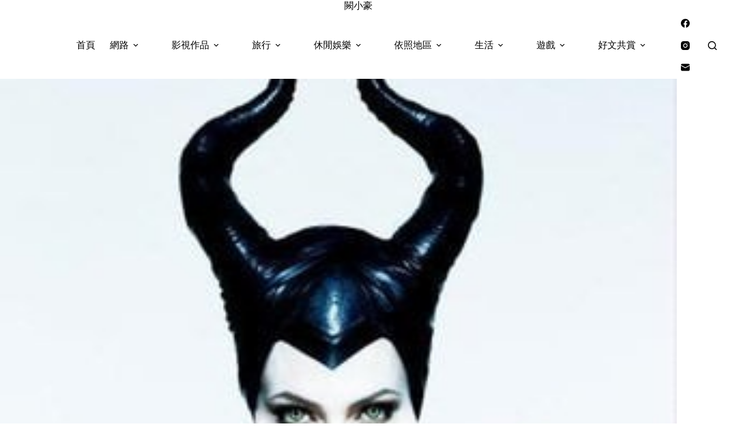

--- FILE ---
content_type: text/html; charset=utf-8
request_url: https://www.google.com/recaptcha/api2/aframe
body_size: 264
content:
<!DOCTYPE HTML><html><head><meta http-equiv="content-type" content="text/html; charset=UTF-8"></head><body><script nonce="oSv42bhbMrvroFklSAsI4A">/** Anti-fraud and anti-abuse applications only. See google.com/recaptcha */ try{var clients={'sodar':'https://pagead2.googlesyndication.com/pagead/sodar?'};window.addEventListener("message",function(a){try{if(a.source===window.parent){var b=JSON.parse(a.data);var c=clients[b['id']];if(c){var d=document.createElement('img');d.src=c+b['params']+'&rc='+(localStorage.getItem("rc::a")?sessionStorage.getItem("rc::b"):"");window.document.body.appendChild(d);sessionStorage.setItem("rc::e",parseInt(sessionStorage.getItem("rc::e")||0)+1);localStorage.setItem("rc::h",'1769048692079');}}}catch(b){}});window.parent.postMessage("_grecaptcha_ready", "*");}catch(b){}</script></body></html>